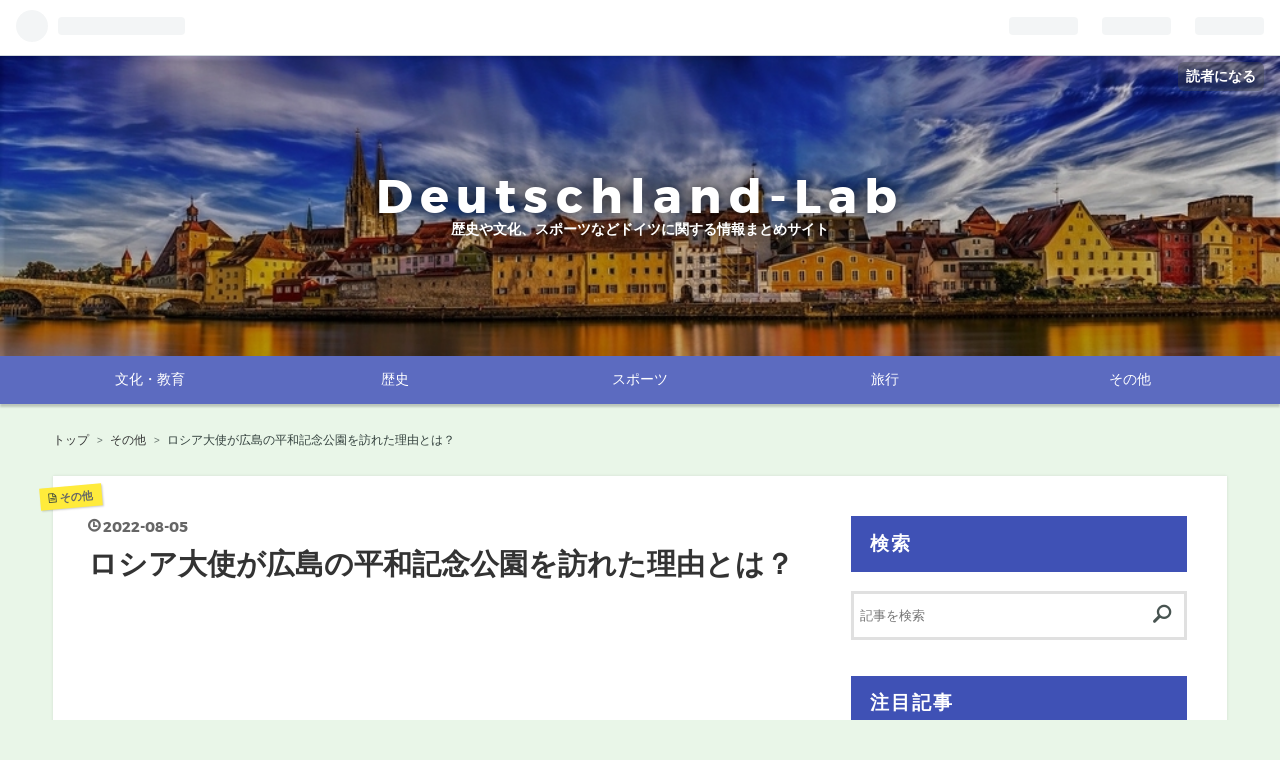

--- FILE ---
content_type: text/html; charset=utf-8
request_url: https://deutschland-lab.hatenablog.com/entry/20220805/1659696668
body_size: 15625
content:
<!DOCTYPE html>
<html
  lang="ja"

data-admin-domain="//blog.hatena.ne.jp"
data-admin-origin="https://blog.hatena.ne.jp"
data-author="mcsendai"
data-avail-langs="ja en"
data-blog="deutschland-lab.hatenablog.com"
data-blog-comments-top-is-new="1"
data-blog-host="deutschland-lab.hatenablog.com"
data-blog-is-public="1"
data-blog-name="Deutschland-Lab"
data-blog-owner="mcsendai"
data-blog-show-ads="1"
data-blog-show-sleeping-ads=""
data-blog-uri="https://deutschland-lab.hatenablog.com/"
data-blog-uuid="26006613532405975"
data-blogs-uri-base="https://deutschland-lab.hatenablog.com"
data-brand="hatenablog"
data-data-layer="{&quot;hatenablog&quot;:{&quot;admin&quot;:{},&quot;analytics&quot;:{&quot;brand_property_id&quot;:&quot;&quot;,&quot;measurement_id&quot;:&quot;G-DZE90P5RVT&quot;,&quot;non_sampling_property_id&quot;:&quot;&quot;,&quot;property_id&quot;:&quot;UA-168556367-1&quot;,&quot;separated_property_id&quot;:&quot;UA-29716941-24&quot;},&quot;blog&quot;:{&quot;blog_id&quot;:&quot;26006613532405975&quot;,&quot;content_seems_japanese&quot;:&quot;true&quot;,&quot;disable_ads&quot;:&quot;&quot;,&quot;enable_ads&quot;:&quot;true&quot;,&quot;enable_keyword_link&quot;:&quot;false&quot;,&quot;entry_show_footer_related_entries&quot;:&quot;true&quot;,&quot;force_pc_view&quot;:&quot;true&quot;,&quot;is_public&quot;:&quot;true&quot;,&quot;is_responsive_view&quot;:&quot;true&quot;,&quot;is_sleeping&quot;:&quot;false&quot;,&quot;lang&quot;:&quot;ja&quot;,&quot;name&quot;:&quot;Deutschland-Lab&quot;,&quot;owner_name&quot;:&quot;mcsendai&quot;,&quot;uri&quot;:&quot;https://deutschland-lab.hatenablog.com/&quot;},&quot;brand&quot;:&quot;hatenablog&quot;,&quot;page_id&quot;:&quot;entry&quot;,&quot;permalink_entry&quot;:{&quot;author_name&quot;:&quot;mcsendai&quot;,&quot;categories&quot;:&quot;\u305d\u306e\u4ed6&quot;,&quot;character_count&quot;:2547,&quot;date&quot;:&quot;2022-08-05&quot;,&quot;entry_id&quot;:&quot;4207112889905938776&quot;,&quot;first_category&quot;:&quot;\u305d\u306e\u4ed6&quot;,&quot;hour&quot;:&quot;19&quot;,&quot;title&quot;:&quot;\u30ed\u30b7\u30a2\u5927\u4f7f\u304c\u5e83\u5cf6\u306e\u5e73\u548c\u8a18\u5ff5\u516c\u5712\u3092\u8a2a\u308c\u305f\u7406\u7531\u3068\u306f\uff1f&quot;,&quot;uri&quot;:&quot;https://deutschland-lab.hatenablog.com/entry/20220805/1659696668&quot;},&quot;pro&quot;:&quot;free&quot;,&quot;router_type&quot;:&quot;blogs&quot;}}"
data-device="pc"
data-dont-recommend-pro="false"
data-global-domain="https://hatena.blog"
data-globalheader-color="b"
data-globalheader-type="pc"
data-has-touch-view="1"
data-help-url="https://help.hatenablog.com"
data-no-suggest-touch-view="1"
data-page="entry"
data-parts-domain="https://hatenablog-parts.com"
data-plus-available=""
data-pro="false"
data-router-type="blogs"
data-sentry-dsn="https://03a33e4781a24cf2885099fed222b56d@sentry.io/1195218"
data-sentry-environment="production"
data-sentry-sample-rate="0.1"
data-static-domain="https://cdn.blog.st-hatena.com"
data-version="ce040fcbad0d42a5e1cae88990dad0"




  data-initial-state="{}"

  >
  <head prefix="og: http://ogp.me/ns# fb: http://ogp.me/ns/fb# article: http://ogp.me/ns/article#">

  

  
  <meta name="viewport" content="width=device-width, initial-scale=1.0" />


  


  

  <meta name="robots" content="max-image-preview:large" />


  <meta charset="utf-8"/>
  <meta http-equiv="X-UA-Compatible" content="IE=7; IE=9; IE=10; IE=11" />
  <title>ロシア大使が広島の平和記念公園を訪れた理由とは？ - Deutschland-Lab</title>

  
  <link rel="canonical" href="https://deutschland-lab.hatenablog.com/entry/20220805/1659696668"/>



  

<meta itemprop="name" content="ロシア大使が広島の平和記念公園を訪れた理由とは？ - Deutschland-Lab"/>

  <meta itemprop="image" content="https://cdn.image.st-hatena.com/image/scale/7a8d0953a6655e4c0cc92c3517d7bf2d76190946/backend=imagemagick;version=1;width=1300/https%3A%2F%2Fcdn-ak.f.st-hatena.com%2Fimages%2Ffotolife%2Fm%2Fmcsendai%2F20220805%2F20220805133743.png"/>


  <meta property="og:title" content="ロシア大使が広島の平和記念公園を訪れた理由とは？ - Deutschland-Lab"/>
<meta property="og:type" content="article"/>
  <meta property="og:url" content="https://deutschland-lab.hatenablog.com/entry/20220805/1659696668"/>

  <meta property="og:image" content="https://cdn.image.st-hatena.com/image/scale/7a8d0953a6655e4c0cc92c3517d7bf2d76190946/backend=imagemagick;version=1;width=1300/https%3A%2F%2Fcdn-ak.f.st-hatena.com%2Fimages%2Ffotolife%2Fm%2Fmcsendai%2F20220805%2F20220805133743.png"/>

<meta property="og:image:alt" content="ロシア大使が広島の平和記念公園を訪れた理由とは？ - Deutschland-Lab"/>
    <meta property="og:description" content="ロシア大使が広島の平和記念公園を訪れた理由とは？ - Deutschland-Lab" />
<meta property="og:site_name" content="Deutschland-Lab"/>

  <meta property="article:published_time" content="2022-08-05T10:51:08Z" />

    <meta property="article:tag" content="その他" />
      <meta name="twitter:card"  content="summary_large_image" />
    <meta name="twitter:image" content="https://cdn.image.st-hatena.com/image/scale/7a8d0953a6655e4c0cc92c3517d7bf2d76190946/backend=imagemagick;version=1;width=1300/https%3A%2F%2Fcdn-ak.f.st-hatena.com%2Fimages%2Ffotolife%2Fm%2Fmcsendai%2F20220805%2F20220805133743.png" />  <meta name="twitter:title" content="ロシア大使が広島の平和記念公園を訪れた理由とは？ - Deutschland-Lab" />    <meta name="twitter:description" content="ロシア大使が広島の平和記念公園を訪れた理由とは？ - Deutschland-Lab" />  <meta name="twitter:app:name:iphone" content="はてなブログアプリ" />
  <meta name="twitter:app:id:iphone" content="583299321" />
  <meta name="twitter:app:url:iphone" content="hatenablog:///open?uri=https%3A%2F%2Fdeutschland-lab.hatenablog.com%2Fentry%2F20220805%2F1659696668" />
  
    <meta name="description" content="ロシア大使が広島の平和記念公園を訪れた理由とは？ - Deutschland-Lab" />
    <meta name="google-site-verification" content="ooE4UHqc3FKeKlKC11j4yyI2sBlRIHXBz0mQv73KYvo" />


  
<script
  id="embed-gtm-data-layer-loader"
  data-data-layer-page-specific="{&quot;hatenablog&quot;:{&quot;blogs_permalink&quot;:{&quot;is_author_pro&quot;:&quot;false&quot;,&quot;blog_afc_issued&quot;:&quot;false&quot;,&quot;entry_afc_issued&quot;:&quot;false&quot;,&quot;has_related_entries_with_elasticsearch&quot;:&quot;true&quot;,&quot;is_blog_sleeping&quot;:&quot;false&quot;}}}"
>
(function() {
  function loadDataLayer(elem, attrName) {
    if (!elem) { return {}; }
    var json = elem.getAttribute(attrName);
    if (!json) { return {}; }
    return JSON.parse(json);
  }

  var globalVariables = loadDataLayer(
    document.documentElement,
    'data-data-layer'
  );
  var pageSpecificVariables = loadDataLayer(
    document.getElementById('embed-gtm-data-layer-loader'),
    'data-data-layer-page-specific'
  );

  var variables = [globalVariables, pageSpecificVariables];

  if (!window.dataLayer) {
    window.dataLayer = [];
  }

  for (var i = 0; i < variables.length; i++) {
    window.dataLayer.push(variables[i]);
  }
})();
</script>

<!-- Google Tag Manager -->
<script>(function(w,d,s,l,i){w[l]=w[l]||[];w[l].push({'gtm.start':
new Date().getTime(),event:'gtm.js'});var f=d.getElementsByTagName(s)[0],
j=d.createElement(s),dl=l!='dataLayer'?'&l='+l:'';j.async=true;j.src=
'https://www.googletagmanager.com/gtm.js?id='+i+dl;f.parentNode.insertBefore(j,f);
})(window,document,'script','dataLayer','GTM-P4CXTW');</script>
<!-- End Google Tag Manager -->
<!-- Google Tag Manager -->
<script>(function(w,d,s,l,i){w[l]=w[l]||[];w[l].push({'gtm.start':
new Date().getTime(),event:'gtm.js'});var f=d.getElementsByTagName(s)[0],
j=d.createElement(s),dl=l!='dataLayer'?'&l='+l:'';j.async=true;j.src=
'https://www.googletagmanager.com/gtm.js?id='+i+dl;f.parentNode.insertBefore(j,f);
})(window,document,'script','dataLayer','GTM-deutschland');</script>
<!-- End Google Tag Manager -->










  <link rel="shortcut icon" href="https://deutschland-lab.hatenablog.com/icon/favicon">
<link rel="apple-touch-icon" href="https://deutschland-lab.hatenablog.com/icon/touch">
<link rel="icon" sizes="192x192" href="https://deutschland-lab.hatenablog.com/icon/link">

  

<link rel="alternate" type="application/atom+xml" title="Atom" href="https://deutschland-lab.hatenablog.com/feed"/>
<link rel="alternate" type="application/rss+xml" title="RSS2.0" href="https://deutschland-lab.hatenablog.com/rss"/>

  <link rel="alternate" type="application/json+oembed" href="https://hatena.blog/oembed?url=https%3A%2F%2Fdeutschland-lab.hatenablog.com%2Fentry%2F20220805%2F1659696668&amp;format=json" title="oEmbed Profile of ロシア大使が広島の平和記念公園を訪れた理由とは？"/>
<link rel="alternate" type="text/xml+oembed" href="https://hatena.blog/oembed?url=https%3A%2F%2Fdeutschland-lab.hatenablog.com%2Fentry%2F20220805%2F1659696668&amp;format=xml" title="oEmbed Profile of ロシア大使が広島の平和記念公園を訪れた理由とは？"/>
  
  <link rel="author" href="http://www.hatena.ne.jp/mcsendai/">

  

  
      <link rel="preload" href="https://cdn-ak.f.st-hatena.com/images/fotolife/m/mcsendai/20200310/20200310172522.jpg" as="image"/>
      <link rel="preload" href="https://cdn-ak.f.st-hatena.com/images/fotolife/m/mcsendai/20220805/20220805133743.png" as="image"/>


  
    
<link rel="stylesheet" type="text/css" href="https://cdn.blog.st-hatena.com/css/blog.css?version=ce040fcbad0d42a5e1cae88990dad0"/>

    
  <link rel="stylesheet" type="text/css" href="https://usercss.blog.st-hatena.com/blog_style/26006613532405975/ccc89c94b7dda00aa1195a0497e1125711dcd907"/>
  
  

  

  
<script> </script>

  
<style>
  div#google_afc_user,
  div.google-afc-user-container,
  div.google_afc_image,
  div.google_afc_blocklink {
      display: block !important;
  }
</style>


  
    <script src="https://cdn.pool.st-hatena.com/valve/valve.js" async></script>
<script id="test-valve-definition">
  var valve = window.valve || [];

  valve.push(function(v) {
    
    

    v.config({
      service: 'blog',
      content: {
        result: 'adtrust',
        documentIds: ["blog:entry:4207112889905938776"]
      }
    });
    v.defineDFPSlot({"lazy":1,"sizes":{"mappings":[[[320,568],[[336,280],[300,250],"fluid"]],[[0,0],[[300,250]]]]},"slotId":"ad-in-entry","unit":"/4374287/blog_pc_entry_sleep_in-article"});    v.defineDFPSlot({"lazy":"","sizes":[[300,250],[336,280],[468,60],"fluid"],"slotId":"google_afc_user_container_0","unit":"/4374287/blog_user"});
    v.sealDFPSlots();
  });
</script>

  

  
    <script type="application/ld+json">{"@context":"http://schema.org","@type":"Article","dateModified":"2022-08-05T19:57:08+09:00","datePublished":"2022-08-05T19:51:08+09:00","description":"","headline":"ロシア大使が広島の平和記念公園を訪れた理由とは？","image":["https://cdn-ak.f.st-hatena.com/images/fotolife/m/mcsendai/20220805/20220805133743.png"],"mainEntityOfPage":{"@id":"https://deutschland-lab.hatenablog.com/entry/20220805/1659696668","@type":"WebPage"}}</script>

  

  <meta name="google-adsense-account" content="ca-pub-5069919982551988">
</head>

  <body class="page-entry header-image-enable enable-top-editarea enable-bottom-editarea category-その他 globalheader-ng-enabled">
    

<div id="globalheader-container"
  data-brand="hatenablog"
  
  >
  <iframe id="globalheader" height="37" frameborder="0" allowTransparency="true"></iframe>
</div>


  
  
  
    <nav class="
      blog-controlls
      
    ">
      <div class="blog-controlls-blog-icon">
        <a href="https://deutschland-lab.hatenablog.com/">
          <img src="https://cdn.image.st-hatena.com/image/square/caa889fb20ed0df4afdb620978bce6b5789ae134/backend=imagemagick;height=128;version=1;width=128/https%3A%2F%2Fcdn.user.blog.st-hatena.com%2Fblog_custom_icon%2F155922899%2F1583750069291193" alt="Deutschland-Lab"/>
        </a>
      </div>
      <div class="blog-controlls-title">
        <a href="https://deutschland-lab.hatenablog.com/">Deutschland-Lab</a>
      </div>
      <a href="https://blog.hatena.ne.jp/mcsendai/deutschland-lab.hatenablog.com/subscribe?utm_campaign=subscribe_blog&amp;utm_source=blogs_topright_button&amp;utm_medium=button" class="blog-controlls-subscribe-btn test-blog-header-controlls-subscribe">
        読者になる
      </a>
    </nav>
  

  <div id="container">
    <div id="container-inner">
      <header id="blog-title" data-brand="hatenablog">
  <div id="blog-title-inner" style="background-image: url('https://cdn-ak.f.st-hatena.com/images/fotolife/m/mcsendai/20200310/20200310172522.jpg'); background-position: center 0px;">
    <div id="blog-title-content">
      <h1 id="title"><a href="https://deutschland-lab.hatenablog.com/">Deutschland-Lab</a></h1>
      
        <h2 id="blog-description">歴史や文化、スポーツなどドイツに関する情報まとめサイト</h2>
      
    </div>
  </div>
</header>

      
  <div id="top-editarea">
    <div id="zeno-menu">
<ul class="zeno-menu">
    <li><a href="https://deutschland-lab.hatenablog.com/archive/category/ドイツの文化・教育">文化・教育</a></li>
    <li><a href="https://deutschland-lab.hatenablog.com/archive/category/ドイツの歴史">歴史</a></li>
    <li><a href="https://deutschland-lab.hatenablog.com/archive/category/ドイツのスポーツ">スポーツ</a></li>
    <li><a href="https://deutschland-lab.hatenablog.com/archive/category/旅行">旅行</a></li>
    <li><a href="https://deutschland-lab.hatenablog.com/archive/category/その他">その他</a></li>
</ul>
</div>

  </div>


      
          <div id="top-box">
    <div class="breadcrumb" data-test-id="breadcrumb">
      <div class="breadcrumb-inner">
        <a class="breadcrumb-link" href="https://deutschland-lab.hatenablog.com/"><span>トップ</span></a>          <span class="breadcrumb-gt">&gt;</span>          <span class="breadcrumb-child">            <a class="breadcrumb-child-link" href="https://deutschland-lab.hatenablog.com/archive/category/%E3%81%9D%E3%81%AE%E4%BB%96"><span>その他</span></a>          </span>            <span class="breadcrumb-gt">&gt;</span>          <span class="breadcrumb-child">            <span>ロシア大使が広島の平和記念公園を訪れた理由とは？</span>          </span>      </div>
    </div>
  </div>
  <script type="application/ld+json" class="test-breadcrumb-json-ld">
    {"@type":"BreadcrumbList","@context":"http://schema.org","itemListElement":[{"position":1,"item":{"name":"トップ","@id":"https://deutschland-lab.hatenablog.com/"},"@type":"ListItem"},{"@type":"ListItem","position":2,"item":{"name":"その他","@id":"https://deutschland-lab.hatenablog.com/archive/category/%E3%81%9D%E3%81%AE%E4%BB%96"}}]}
  </script>
      
      




<div id="content" class="hfeed"
  
  >
  <div id="content-inner">
    <div id="wrapper">
      <div id="main">
        <div id="main-inner">
          

          


  


          
  
  <!-- google_ad_section_start -->
  <!-- rakuten_ad_target_begin -->
  
  
  

  

  
    
      
        <article class="entry hentry test-hentry js-entry-article date-first autopagerize_page_element chars-0 words-0 mode-html entry-odd" id="entry-4207112889905938776" data-keyword-campaign="" data-uuid="4207112889905938776" data-publication-type="entry">
  <div class="entry-inner">
    <header class="entry-header">
  
    <div class="date entry-date first">
    <a href="https://deutschland-lab.hatenablog.com/archive/2022/08/05" rel="nofollow">
      <time datetime="2022-08-05T10:51:08Z" title="2022-08-05T10:51:08Z">
        <span class="date-year">2022</span><span class="hyphen">-</span><span class="date-month">08</span><span class="hyphen">-</span><span class="date-day">05</span>
      </time>
    </a>
      </div>
  <h1 class="entry-title">
  <a href="https://deutschland-lab.hatenablog.com/entry/20220805/1659696668" class="entry-title-link bookmark">ロシア大使が広島の平和記念公園を訪れた理由とは？</a>
</h1>

  
  

  <div class="entry-categories categories">
    
    <a href="https://deutschland-lab.hatenablog.com/archive/category/%E3%81%9D%E3%81%AE%E4%BB%96" class="entry-category-link category-その他">その他</a>
    
  </div>


  
  <div class="customized-header">
    <div class="entry-header-html"><script async src="https://pagead2.googlesyndication.com/pagead/js/adsbygoogle.js"></script>
<!-- スポンサーリンク -->
<ins class="adsbygoogle"
     style="display:block"
     data-ad-client="ca-pub-5069919982551988"
     data-ad-slot="8801474708"
     data-ad-format="auto"
     data-full-width-responsive="true"></ins>
<script>
     (adsbygoogle = window.adsbygoogle || []).push({});
</script></div>
  </div>


  

</header>

    


    <div class="entry-content hatenablog-entry">
  
    <p><img src="https://cdn-ak.f.st-hatena.com/images/fotolife/m/mcsendai/20220805/20220805133743.png" loading="lazy" title="" class="hatena-fotolife" itemprop="image" width="800" height="556" /></p>
<p> </p>


<p> </p>
<ul class="table-of-contents">
    <li><a href="#8月4日に急にガルージン駐日ロシア大使が広島の平和記念公園を訪れて原爆慰霊碑に献花をしたウクライナ戦争の最中だがなぜか原爆犠牲者を追悼した">8月4日に急にガルージン駐日ロシア大使が広島の平和記念公園を訪れて、原爆慰霊碑に献花をした。ウクライナ戦争の最中だがなぜか原爆犠牲者を追悼した。</a></li>
    <li><a href="#旧ソ連とアメリカが東西冷戦をしていた時からソ連ではアメリカ帝国主義者はこんな残酷なことをしたと国民に教育をしているのでロシア人の中には日本人はアメリカよりもロシアと仲良くするべきと思ってる人もいる">旧ソ連とアメリカが東西冷戦をしていた時からソ連では、「アメリカ帝国主義者はこんな残酷なことをした」と国民に教育をしているので、ロシア人の中には「日本人はアメリカよりもロシアと仲良くするべき」と思ってる人もいる。</a></li>
    <li><a href="#しかしロシア政府は本気で第二次大戦以来の日本との問題を清算する気は全くなくてその証拠に北方領土問題の交渉シベリア抑留を謝罪するつもりはないロシアは日本とアメリカNATOなどの西側諸国との同盟関係を壊そうとしている">しかし、ロシア政府は本気で第二次大戦以来の日本との問題を清算する気は全くなくて、その証拠に北方領土問題の交渉、シベリア抑留を謝罪するつもりはない。ロシアは日本とアメリカNATOなどの西側諸国との同盟関係を壊そうとしている。</a></li>
</ul>
<p> </p>
<h3 id="8月4日に急にガルージン駐日ロシア大使が広島の平和記念公園を訪れて原爆慰霊碑に献花をしたウクライナ戦争の最中だがなぜか原爆犠牲者を追悼した"><span style="font-size: 150%; color: #0000cc;">8月4日に急にガルージン駐日ロシア大使が広島の<a class="keyword" href="http://d.hatena.ne.jp/keyword/%CA%BF%CF%C2%B5%AD%C7%B0%B8%F8%B1%E0">平和記念公園</a>を訪れて、原爆慰霊碑に献花をした。<a class="keyword" href="http://d.hatena.ne.jp/keyword/%A5%A6%A5%AF%A5%E9%A5%A4%A5%CA">ウクライナ</a>戦争の最中だがなぜか原爆犠牲者を追悼した。</span></h3>
<p> </p>
<p> </p>
<p>昨日（8月4日午前）、急にロシアのガルージン駐日大使が広島の<a class="keyword" href="http://d.hatena.ne.jp/keyword/%CA%BF%CF%C2%B5%AD%C7%B0%B8%F8%B1%E0">平和記念公園</a>を訪れて原爆慰霊碑に献花をした。</p>
<p> </p>
<p>以下、他サイトの記事を引用する。</p>
<p> </p>
<p><a class="keyword" href="http://d.hatena.ne.jp/keyword/%A5%A6%A5%AF%A5%E9%A5%A4%A5%CA">ウクライナ</a>侵攻で<a class="keyword" href="http://d.hatena.ne.jp/keyword/%B3%CB%CA%BC%B4%EF">核兵器</a>の使用を示唆し、米ニューヨークで開催中の<a class="keyword" href="http://d.hatena.ne.jp/keyword/%B3%CB%B3%C8%BB%B6%CB%C9%BB%DF%BE%F2%CC%F3">核拡散防止条約</a>（NPT）再検討会議でも批判が相次ぐ中での訪問となった。ガルージン氏は献花後、報道陣に「米国が行った原爆投下の犠牲者の方々を追悼するために来た」と話し「<a class="keyword" href="http://d.hatena.ne.jp/keyword/%A5%A6%A5%AF%A5%E9%A5%A4%A5%CA">ウクライナ</a>での特別軍事作戦で、ロシアが<a class="keyword" href="http://d.hatena.ne.jp/keyword/%B3%CB%CA%BC%B4%EF">核兵器</a>を使うことはあり得ない」と強調した。</p>
<p>　<a class="keyword" href="http://d.hatena.ne.jp/keyword/%A5%A6%A5%AF%A5%E9%A5%A4%A5%CA">ウクライナ</a>侵攻を踏まえ、<a class="keyword" href="http://d.hatena.ne.jp/keyword/%B9%AD%C5%E7%BB%D4">広島市</a>は6日に<a class="keyword" href="http://d.hatena.ne.jp/keyword/%CA%BF%CF%C2%B5%AD%C7%B0%B8%F8%B1%E0">平和記念公園</a>で開く平和記念式典にロシアを招待しなかった。式典の会場準備が大詰めを迎える中、ガルージン氏は慰霊碑に献花し一礼した。</p>
<p> </p>
<p><a class="keyword" href="http://d.hatena.ne.jp/keyword/%C2%E8%C6%F3%BC%A1%C0%A4%B3%A6%C2%E7%C0%EF">第二次世界大戦</a>で日本と同じ枢軸国側だったドイツ、イタリア、<a class="keyword" href="http://d.hatena.ne.jp/keyword/%A5%D5%A5%A3%A5%F3%A5%E9%A5%F3%A5%C9">フィンランド</a>などでは「<a class="keyword" href="http://d.hatena.ne.jp/keyword/%A5%A2%A5%E1%A5%EA">アメリ</a>カ軍による広島と長崎への原爆投下は、<a class="keyword" href="http://d.hatena.ne.jp/keyword/%A5%CA%A5%C1%A5%B9">ナチス</a>ドイツが行った<a class="keyword" href="http://d.hatena.ne.jp/keyword/%A5%DB%A5%ED%A5%B3%A1%BC%A5%B9%A5%C8">ホロコースト</a>と同じような人道への犯罪」と教育されているが、なぜ連合国側だったロシア人までもが広島と長崎への原爆投下について日本に同情するのだろうか？理由はロシアは<a class="keyword" href="http://d.hatena.ne.jp/keyword/%B5%EC%A5%BD%CF%A2">旧ソ連</a>時代に<a class="keyword" href="http://d.hatena.ne.jp/keyword/%A5%A2%A5%E1%A5%EA">アメリ</a>カと軍拡競争をして<a class="keyword" href="http://d.hatena.ne.jp/keyword/%A5%A2%A5%E1%A5%EA">アメリ</a>カが仮想敵国だったので、ロシアでも<a class="keyword" href="http://d.hatena.ne.jp/keyword/%A5%A2%A5%E1%A5%EA%A5%AB%C4%EB%B9%F1%BC%E7%B5%C1">アメリカ帝国主義</a>者はこんなに残酷なことをしたということを教育しており、ロシア人も原爆投下について日本人に同情をしているのである。</p>
<p> </p>
<p> </p>
<h3 id="旧ソ連とアメリカが東西冷戦をしていた時からソ連ではアメリカ帝国主義者はこんな残酷なことをしたと国民に教育をしているのでロシア人の中には日本人はアメリカよりもロシアと仲良くするべきと思ってる人もいる"><span style="font-size: 150%; color: #0000cc;"><a class="keyword" href="http://d.hatena.ne.jp/keyword/%B5%EC%A5%BD%CF%A2">旧ソ連</a>と<a class="keyword" href="http://d.hatena.ne.jp/keyword/%A5%A2%A5%E1%A5%EA">アメリ</a>カが東西冷戦をしていた時から<a class="keyword" href="http://d.hatena.ne.jp/keyword/%A5%BD%CF%A2">ソ連</a>では、「<a class="keyword" href="http://d.hatena.ne.jp/keyword/%A5%A2%A5%E1%A5%EA%A5%AB%C4%EB%B9%F1%BC%E7%B5%C1">アメリカ帝国主義</a>者はこんな残酷なことをした」と国民に教育をしているので、ロシア人の中には「日本人は<a class="keyword" href="http://d.hatena.ne.jp/keyword/%A5%A2%A5%E1%A5%EA">アメリ</a>カよりもロシアと仲良くするべき」と思ってる人もいる。</span></h3>
<p> </p>
<p> </p>
<p>僕はかつてこのことについてブログに書いたことがある。</p>
<p> </p>
<p><iframe src="https://hatenablog-parts.com/embed?url=https%3A%2F%2Fdeutschland-lab.hatenablog.com%2Fentry%2F20220513%2F1652436149" title="プーチンは広島と長崎の原爆をよく知っている - Deutschland-Lab" class="embed-card embed-blogcard" scrolling="no" style="display: block; width: 100%; height: 190px; max-width: 500px; margin: 10px 0px;" loading="lazy" frameborder="0"></iframe><cite class="hatena-citation"><a href="https://deutschland-lab.hatenablog.com/entry/20220513/1652436149">deutschland-lab.hatenablog.com</a></cite></p>
<p><a class="keyword" href="http://d.hatena.ne.jp/keyword/%A5%C9%A5%EC%A5%B9%A5%C7%A5%F3" style="box-sizing: inherit; outline: none; color: inherit !important; text-decoration: underline; transition: all 0.2s ease 0s; overflow-wrap: break-word; font-size: 14.4px; cursor: pointer !important; font-style: normal; font-weight: 400; pointer-events: auto !important; font-family: Montserrat; font-variant-ligatures: normal; font-variant-caps: normal; letter-spacing: 0.2px; orphans: 2; text-align: start; text-indent: 0px; text-transform: none; white-space: normal; widows: 2; word-spacing: 0px; -webkit-text-stroke-width: 0px; background-color: #ffffff;">ドレスデン</a>の軍事博物館は<a href="http://d.hatena.ne.jp/keyword/%B5%EC%C5%EC%A5%C9%A5%A4%A5%C4">旧東ドイツ</a>政府と<a href="http://d.hatena.ne.jp/keyword/%A5%BD%CF%A2">ソ連</a>が作っており、中の展示物も<a href="http://d.hatena.ne.jp/keyword/%C5%EC%A5%C9%A5%A4%A5%C4">東ドイツ</a>政府と<a href="http://d.hatena.ne.jp/keyword/%A5%BD%CF%A2">ソ連</a>が選んで決めていた。だから、<a href="http://d.hatena.ne.jp/keyword/%A5%BD%CF%A2">ソ連</a>軍と<a href="http://d.hatena.ne.jp/keyword/%C5%EC%A5%C9%A5%A4%A5%C4">東ドイツ</a>軍の展示物が多かったのであるが、とても意外だったのは広島と長崎への原爆投下がかなり詳しく説明されていて、さらに、大やけどを負った<a href="http://d.hatena.ne.jp/keyword/%C8%EF%C7%FA">被爆</a>者の写真が２枚ほど展示されたいたのである。普通、海外の博物館での原爆関連の展示というと破壊された建物とキノコ雲が展示されているぐらいで、<a href="http://d.hatena.ne.jp/keyword/%C8%EF%C7%FA">被爆</a>者の写真は見たものに与えるショックが大きすぎるので展示されていないことが多い。でも、旧<a href="http://d.hatena.ne.jp/keyword/%B6%A6%BB%BA%BC%E7%B5%C1">共産主義</a>の<a href="http://d.hatena.ne.jp/keyword/%C5%EC%A5%C9%A5%A4%A5%C4">東ドイツ</a>と<a href="http://d.hatena.ne.jp/keyword/%A5%BD%CF%A2">ソ連</a>が建てた<a href="http://d.hatena.ne.jp/keyword/%A5%C9%A5%EC%A5%B9%A5%C7%A5%F3">ドレスデン</a>軍事博物館では、恐らく、「<a href="http://d.hatena.ne.jp/keyword/%A5%A2%A5%E1%A5%EA%A5%AB%C4%EB%B9%F1%BC%E7%B5%C1">アメリカ帝国主義</a>者はこんなに残酷である」という教育をするために、敢えて見たものにショックを与える<a href="http://d.hatena.ne.jp/keyword/%C8%EF%C7%FA">被爆</a>者の写真を展示しているのだろう。このような展示は、同じく<a href="http://d.hatena.ne.jp/keyword/%B5%EC%C5%EC%A5%C9%A5%A4%A5%C4">旧東ドイツ</a>地区にあるベルリンのドイツ歴史博物館でもあった。ドイツでは「原爆投下は<a href="http://d.hatena.ne.jp/keyword/%A5%DB%A5%ED%A5%B3%A1%BC%A5%B9%A5%C8">ホロコースト</a>と同じような<a href="http://d.hatena.ne.jp/keyword/%C0%EF%C1%E8%C8%C8%BA%E1">戦争犯罪</a>である」という<a href="http://d.hatena.ne.jp/keyword/%CE%F2%BB%CB%B6%B5%B0%E9">歴史教育</a>がなされているので、やはり、ショックが大きい<a href="http://d.hatena.ne.jp/keyword/%C8%EF%C7%FA">被爆</a>者の写真を展示しているのだろう。</p>
<p> </p>
<p>つまり、<a class="keyword" href="http://d.hatena.ne.jp/keyword/%B5%EC%A5%BD%CF%A2">旧ソ連</a>時代以来、ロシア人と政府は別に日本人の<a class="keyword" href="http://d.hatena.ne.jp/keyword/%C8%EF%C7%FA">被爆</a>者がかわいそうなので原爆投下に同情しているのではなくて、「日本人は原爆を投下した<a class="keyword" href="http://d.hatena.ne.jp/keyword/%A5%A2%A5%E1%A5%EA%A5%AB%C4%EB%B9%F1%BC%E7%B5%C1">アメリカ帝国主義</a>者たちと、なんで軍事同盟なんかを結んでいるのですか？ロシア人と政府は<a class="keyword" href="http://d.hatena.ne.jp/keyword/%A5%A2%A5%E1%A5%EA">アメリ</a>カを嫌って敵視しています。ロシア人こそが真の日本人の友達なのです。原爆を落とした<a class="keyword" href="http://d.hatena.ne.jp/keyword/%A5%A2%A5%E1%A5%EA">アメリ</a>カ政府なんかと同盟するのはやめて、ロシアと仲良くしましょう。そして日本は<a class="keyword" href="http://d.hatena.ne.jp/keyword/%A5%A2%A5%E1%A5%EA">アメリ</a>カと<a class="keyword" href="http://d.hatena.ne.jp/keyword/NATO">NATO</a>側から離れて、ロシア側に付くべきです」というメッセージを日本人に送っているのである。これは、ロシア政府による日本と<a class="keyword" href="http://d.hatena.ne.jp/keyword/%A5%A2%A5%E1%A5%EA">アメリ</a>カを対立させる策略といえる。<a class="keyword" href="http://d.hatena.ne.jp/keyword/%A5%A6%A5%AF%A5%E9%A5%A4%A5%CA">ウクライナ</a>戦争が行われている今、ロシア大使が広島の<a class="keyword" href="http://d.hatena.ne.jp/keyword/%CA%BF%CF%C2%B5%AD%C7%B0%B8%F8%B1%E0">平和記念公園</a>を訪れて犠牲者に献花をするという行動によって、「原爆を落として日本人を殺した<a class="keyword" href="http://d.hatena.ne.jp/keyword/%A5%A2%A5%E1%A5%EA">アメリ</a>カよりも、ロシアこそが真の日本の友達なのです」というメッセージを日本人に伝えたのである。<a class="keyword" href="http://d.hatena.ne.jp/keyword/%A5%A6%A5%AF%A5%E9%A5%A4%A5%CA">ウクライナ</a>戦争で日本は<a class="keyword" href="http://d.hatena.ne.jp/keyword/%A5%A2%A5%E1%A5%EA">アメリ</a>カと足並みを揃えてロシアを制裁しているが、その足並みをロシア大使は乱そうとしたのである。</p>
<p> </p>
<p> </p>
<h3 id="しかしロシア政府は本気で第二次大戦以来の日本との問題を清算する気は全くなくてその証拠に北方領土問題の交渉シベリア抑留を謝罪するつもりはないロシアは日本とアメリカNATOなどの西側諸国との同盟関係を壊そうとしている"><span style="font-size: 150%; color: #0000cc;">しかし、ロシア政府は本気で第二次大戦以来の日本との問題を<a class="keyword" href="http://d.hatena.ne.jp/keyword/%C0%B6%BB%BB">清算</a>する気は全くなくて、その証拠に<a class="keyword" href="http://d.hatena.ne.jp/keyword/%CB%CC%CA%FD%CE%CE%C5%DA">北方領土</a>問題の交渉、シベリア抑留を謝罪するつもりはない。ロシアは日本と<a class="keyword" href="http://d.hatena.ne.jp/keyword/%A5%A2%A5%E1%A5%EA">アメリ</a>カ<a class="keyword" href="http://d.hatena.ne.jp/keyword/NATO">NATO</a>などの西側諸国との同盟関係を壊そうとしている。</span></h3>
<p> </p>
<p> </p>
<p>だいたい、ロシアが本当に<a class="keyword" href="http://d.hatena.ne.jp/keyword/%C2%E8%C6%F3%BC%A1%C0%A4%B3%A6%C2%E7%C0%EF">第二次世界大戦</a>での日本人犠牲者に同情をして、日本と第二次大戦以後に続いているわだ<a class="keyword" href="http://d.hatena.ne.jp/keyword/%A4%AB%A4%DE%A4%EA">かまり</a>と対立を<a class="keyword" href="http://d.hatena.ne.jp/keyword/%C0%B6%BB%BB">清算</a>しようとしているなら、日本が<a class="keyword" href="http://d.hatena.ne.jp/keyword/%A5%DD%A5%C4%A5%C0%A5%E0%C0%EB%B8%C0">ポツダム宣言</a>受諾を表明した8月15日以後に<a class="keyword" href="http://d.hatena.ne.jp/keyword/%A5%BD%CF%A2">ソ連</a>軍が占領をした<a class="keyword" href="http://d.hatena.ne.jp/keyword/%CB%CC%CA%FD%CE%CE%C5%DA">北方領土</a>問題で、ロシア政府は日本政府と真剣に交渉に入り、<a class="keyword" href="http://d.hatena.ne.jp/keyword/%CB%CC%CA%FD%CE%CE%C5%DA">北方領土</a>を日本の要求通りに日本に返還するはずだ。さらに、昭和20年8月8日に急に日ソ中立条約を破って日本を攻撃したこと、シベリア抑留で何万人もの日本人が亡くなったことについて謝罪をするはずである。しかし、ロシア政府からはそんな話は全く出ていない。ロシア大使が広島の<a class="keyword" href="http://d.hatena.ne.jp/keyword/%CA%BF%CF%C2%B5%AD%C7%B0%B8%F8%B1%E0">平和記念公園</a>を訪れただけというのは、日本人戦争犠牲者への同情の表明としてはあまりにも中途半端すぎるから、単に<a class="keyword" href="http://d.hatena.ne.jp/keyword/%A5%A2%A5%E1%A5%EA">アメリ</a>カと日本の軍事同盟の関係を割こうとするロシアによる策略だろう。当然ながら、これには<a class="keyword" href="http://d.hatena.ne.jp/keyword/%A5%A2%A5%E1%A5%EA">アメリ</a>カと<a class="keyword" href="http://d.hatena.ne.jp/keyword/NATO">NATO</a>が中心となって行っているロシアへの<a class="keyword" href="http://d.hatena.ne.jp/keyword/%B7%D0%BA%D1%C0%A9%BA%DB">経済制裁</a>に日本も参加しているが、<a class="keyword" href="http://d.hatena.ne.jp/keyword/%B7%D0%BA%D1%C0%A9%BA%DB">経済制裁</a>から日本を外させようという狙いがある。</p>
<p> </p>
    
    




    

  
</div>

    
  <footer class="entry-footer">
    
    <div class="entry-tags-wrapper">
  <div class="entry-tags">
      <span class="entry-tag">
        <a href="https://d.hatena.ne.jp/keyword/%E5%BA%83%E5%B3%B6%E5%B9%B3%E5%92%8C%E8%A8%98%E5%BF%B5%E5%85%AC%E5%9C%92" class="entry-tag-link">
          
          
          <span class="entry-tag-icon">#</span><span class="entry-tag-label">広島平和記念公園</span>
        </a>
      </span>
    
      <span class="entry-tag">
        <a href="https://d.hatena.ne.jp/keyword/%E3%83%AD%E3%82%B7%E3%82%A2" class="entry-tag-link">
          
          
          <span class="entry-tag-icon">#</span><span class="entry-tag-label">ロシア</span>
        </a>
      </span>
    
      <span class="entry-tag">
        <a href="https://d.hatena.ne.jp/keyword/%E5%8E%9F%E7%88%86%E6%AD%BB%E6%B2%A1%E8%80%85%E6%85%B0%E9%9C%8A%E7%A2%91" class="entry-tag-link">
          
          
          <span class="entry-tag-icon">#</span><span class="entry-tag-label">原爆死没者慰霊碑</span>
        </a>
      </span>
    
      <span class="entry-tag">
        <a href="https://d.hatena.ne.jp/keyword/%E6%97%A5%E9%9C%B2%E9%96%A2%E4%BF%82" class="entry-tag-link">
          
          
          <span class="entry-tag-icon">#</span><span class="entry-tag-label">日露関係</span>
        </a>
      </span>
    
      <span class="entry-tag">
        <a href="https://d.hatena.ne.jp/keyword/%E3%82%A6%E3%82%AF%E3%83%A9%E3%82%A4%E3%83%8A%E6%88%A6%E4%BA%89" class="entry-tag-link">
          
          
          <span class="entry-tag-icon">#</span><span class="entry-tag-label">ウクライナ戦争</span>
        </a>
      </span>
    
      <span class="entry-tag">
        <a href="https://d.hatena.ne.jp/keyword/%E6%97%A5%E7%B1%B3%E5%AE%89%E4%BF%9D" class="entry-tag-link">
          
          
          <span class="entry-tag-icon">#</span><span class="entry-tag-label">日米安保</span>
        </a>
      </span>
    
      <span class="entry-tag">
        <a href="https://d.hatena.ne.jp/keyword/%E3%83%AD%E3%82%B7%E3%82%A2%E5%A4%A7%E4%BD%BF" class="entry-tag-link">
          
          
          <span class="entry-tag-icon">#</span><span class="entry-tag-label">ロシア大使</span>
        </a>
      </span>
    
      <span class="entry-tag">
        <a href="https://d.hatena.ne.jp/keyword/%E7%AC%AC%E4%BA%8C%E6%AC%A1%E4%B8%96%E7%95%8C%E5%A4%A7%E6%88%A6" class="entry-tag-link">
          
          
          <span class="entry-tag-icon">#</span><span class="entry-tag-label">第二次世界大戦</span>
        </a>
      </span>
      </div>
</div>

    <p class="entry-footer-section track-inview-by-gtm" data-gtm-track-json="{&quot;area&quot;: &quot;finish_reading&quot;}">
  <span class="author vcard"><span class="fn" data-load-nickname="1" data-user-name="mcsendai" >mcsendai</span></span>
  <span class="entry-footer-time"><a href="https://deutschland-lab.hatenablog.com/entry/20220805/1659696668"><time data-relative datetime="2022-08-05T10:51:08Z" title="2022-08-05T10:51:08Z" class="updated">2022-08-05 19:51</time></a></span>
  
  
  
    <span class="
      entry-footer-subscribe
      
    " data-test-blog-controlls-subscribe>
      <a href="https://blog.hatena.ne.jp/mcsendai/deutschland-lab.hatenablog.com/subscribe?utm_campaign=subscribe_blog&amp;utm_source=blogs_entry_footer&amp;utm_medium=button">
        読者になる
      </a>
    </span>
  
</p>

    
  <div
    class="hatena-star-container"
    data-hatena-star-container
    data-hatena-star-url="https://deutschland-lab.hatenablog.com/entry/20220805/1659696668"
    data-hatena-star-title="ロシア大使が広島の平和記念公園を訪れた理由とは？"
    data-hatena-star-variant="profile-icon"
    data-hatena-star-profile-url-template="https://blog.hatena.ne.jp/{username}/"
  ></div>


    
<div class="social-buttons">
  
  
  
  
  
  
  
  
  
</div>

    
  
  
    
    <div class="google-afc-image test-google-rectangle-ads">      
      
      <div id="google_afc_user_container_0" class="google-afc-user-container google_afc_blocklink2_5 google_afc_boder" data-test-unit="/4374287/blog_user"></div>
      
        <a href="http://blog.hatena.ne.jp/guide/pro" class="open-pro-modal" data-guide-pro-modal-ad-url="https://hatena.blog/guide/pro/modal/ad">広告を非表示にする</a>
      
    </div>
  
  


    <div class="customized-footer">
      

        

          <div class="entry-footer-modules" id="entry-footer-secondary-modules">      
<div class="hatena-module hatena-module-related-entries" >
      
  <!-- Hatena-Epic-has-related-entries-with-elasticsearch:true -->
  <div class="hatena-module-title">
    関連記事
  </div>
  <div class="hatena-module-body">
    <ul class="related-entries hatena-urllist urllist-with-thumbnails">
  
  
    
    <li class="urllist-item related-entries-item">
      <div class="urllist-item-inner related-entries-item-inner">
        
          
                      <a class="urllist-image-link related-entries-image-link" href="https://deutschland-lab.hatenablog.com/entry/20241211/1733910921">
  <img alt="アメリカで大学教授をしているドイツ人友達は原爆投下は当然と言っていた" src="https://cdn.image.st-hatena.com/image/square/210cd62c61318f830f4d6f50bf6d1c8e7b3d66ff/backend=imagemagick;height=100;version=1;width=100/https%3A%2F%2Fcdn.mainichi.jp%2Fvol1%2F2024%2F12%2F11%2F20241211ddm001010105000p%2F9.jpg%3F1" class="urllist-image related-entries-image" title="アメリカで大学教授をしているドイツ人友達は原爆投下は当然と言っていた" width="100" height="100" loading="lazy">
</a>
            <div class="urllist-date-link related-entries-date-link">
  <a href="https://deutschland-lab.hatenablog.com/archive/2024/12/11" rel="nofollow">
    <time datetime="2024-12-11T09:55:21Z" title="2024年12月11日">
      2024-12-11
    </time>
  </a>
</div>

          <a href="https://deutschland-lab.hatenablog.com/entry/20241211/1733910921" class="urllist-title-link related-entries-title-link  urllist-title related-entries-title">アメリカで大学教授をしているドイツ人友達は原爆投下は当然と言っていた</a>




          
          

                      <div class="urllist-entry-body related-entries-entry-body"></div>
      </div>
    </li>
  
    
    <li class="urllist-item related-entries-item">
      <div class="urllist-item-inner related-entries-item-inner">
        
          
                      <a class="urllist-image-link related-entries-image-link" href="https://deutschland-lab.hatenablog.com/entry/20241016/1729054380">
  <img alt="日本の原水協のノーベル平和賞受賞は遅すぎる" src="https://cdn.image.st-hatena.com/image/square/13977853ab98ce0b821ece79c68d092c589efa75/backend=imagemagick;height=100;version=1;width=100/https%3A%2F%2Fwww.saitama-np.co.jp%2Fupload%2Fkyodo_news_thmbnail%2F2024%2F10%2F11%2FPN2024101101001580.-.-.CI0003.jpg" class="urllist-image related-entries-image" title="日本の原水協のノーベル平和賞受賞は遅すぎる" width="100" height="100" loading="lazy">
</a>
            <div class="urllist-date-link related-entries-date-link">
  <a href="https://deutschland-lab.hatenablog.com/archive/2024/10/16" rel="nofollow">
    <time datetime="2024-10-16T04:53:00Z" title="2024年10月16日">
      2024-10-16
    </time>
  </a>
</div>

          <a href="https://deutschland-lab.hatenablog.com/entry/20241016/1729054380" class="urllist-title-link related-entries-title-link  urllist-title related-entries-title">日本の原水協のノーベル平和賞受賞は遅すぎる</a>




          
          

                      <div class="urllist-entry-body related-entries-entry-body"></div>
      </div>
    </li>
  
    
    <li class="urllist-item related-entries-item">
      <div class="urllist-item-inner related-entries-item-inner">
        
          
                      <a class="urllist-image-link related-entries-image-link" href="https://deutschland-lab.hatenablog.com/entry/20240807/1723003323">
  <img alt="昨日８月６日は広島に原爆が投下された日だったが核廃絶なんて絶対に無理" src="https://cdn.image.st-hatena.com/image/square/44c283025b6ee2e83ec3816bc33d81a079fafe7d/backend=imagemagick;height=100;version=1;width=100/https%3A%2F%2Fzatsuneta.com%2Fimg%2F108061_01.jpg" class="urllist-image related-entries-image" title="昨日８月６日は広島に原爆が投下された日だったが核廃絶なんて絶対に無理" width="100" height="100" loading="lazy">
</a>
            <div class="urllist-date-link related-entries-date-link">
  <a href="https://deutschland-lab.hatenablog.com/archive/2024/08/07" rel="nofollow">
    <time datetime="2024-08-07T04:02:03Z" title="2024年8月7日">
      2024-08-07
    </time>
  </a>
</div>

          <a href="https://deutschland-lab.hatenablog.com/entry/20240807/1723003323" class="urllist-title-link related-entries-title-link  urllist-title related-entries-title">昨日８月６日は広島に原爆が投下された日だったが核廃絶なんて絶対に無理</a>




          
          

                      <div class="urllist-entry-body related-entries-entry-body"></div>
      </div>
    </li>
  
    
    <li class="urllist-item related-entries-item">
      <div class="urllist-item-inner related-entries-item-inner">
        
          
                      <a class="urllist-image-link related-entries-image-link" href="https://deutschland-lab.hatenablog.com/entry/20230524/1684922124">
  <img alt="広島の原爆資料館を訪れたくらいでは核廃絶にはつながらない" src="https://cdn.image.st-hatena.com/image/square/663ea1fc2d6b11f4aee2757a7df9e9dad047bac5/backend=imagemagick;height=100;version=1;width=100/https%3A%2F%2Fcdn-ak.f.st-hatena.com%2Fimages%2Ffotolife%2Fm%2Fmcsendai%2F20230524%2F20230524132754.png" class="urllist-image related-entries-image" title="広島の原爆資料館を訪れたくらいでは核廃絶にはつながらない" width="100" height="100" loading="lazy">
</a>
            <div class="urllist-date-link related-entries-date-link">
  <a href="https://deutschland-lab.hatenablog.com/archive/2023/05/24" rel="nofollow">
    <time datetime="2023-05-24T09:55:24Z" title="2023年5月24日">
      2023-05-24
    </time>
  </a>
</div>

          <a href="https://deutschland-lab.hatenablog.com/entry/20230524/1684922124" class="urllist-title-link related-entries-title-link  urllist-title related-entries-title">広島の原爆資料館を訪れたくらいでは核廃絶にはつながらない</a>




          
          

                      <div class="urllist-entry-body related-entries-entry-body"></div>
      </div>
    </li>
  
    
    <li class="urllist-item related-entries-item">
      <div class="urllist-item-inner related-entries-item-inner">
        
          
                      <a class="urllist-image-link related-entries-image-link" href="https://deutschland-lab.hatenablog.com/entry/20220513/1652436149">
  <img alt="プーチンは広島と長崎の原爆をよく知っている" src="https://cdn.image.st-hatena.com/image/square/064293bf6fc6ee8b28598478bfa8365f05f0f91a/backend=imagemagick;height=100;version=1;width=100/https%3A%2F%2Fcdn-ak.f.st-hatena.com%2Fimages%2Ffotolife%2Fm%2Fmcsendai%2F20220513%2F20220513143008.jpg" class="urllist-image related-entries-image" title="プーチンは広島と長崎の原爆をよく知っている" width="100" height="100" loading="lazy">
</a>
            <div class="urllist-date-link related-entries-date-link">
  <a href="https://deutschland-lab.hatenablog.com/archive/2022/05/13" rel="nofollow">
    <time datetime="2022-05-13T10:02:29Z" title="2022年5月13日">
      2022-05-13
    </time>
  </a>
</div>

          <a href="https://deutschland-lab.hatenablog.com/entry/20220513/1652436149" class="urllist-title-link related-entries-title-link  urllist-title related-entries-title">プーチンは広島と長崎の原爆をよく知っている</a>




          
          

                      <div class="urllist-entry-body related-entries-entry-body"></div>
      </div>
    </li>
  
</ul>

  </div>
</div>
  </div>
        
  <div class="entry-footer-html"><div class="snsbtns2">
<a href="http://www.facebook.com/sharer.php?u=https%3A%2F%2Fdeutschland-lab.hatenablog.com%2Fentry%2F20220805%2F1659696668" class="sns-fb">Facebook</a>
<a href="http://twitter.com/share?url=https%3A%2F%2Fdeutschland-lab.hatenablog.com%2Fentry%2F20220805%2F1659696668&text=ロシア大使が広島の平和記念公園を訪れた理由とは？" onclick="window.open('http://twitter.com/share?url=https%3A%2F%2Fdeutschland-lab.hatenablog.com%2Fentry%2F20220805%2F1659696668&text=ロシア大使が広島の平和記念公園を訪れた理由とは？', '', 'width=500,height=400'); return false;" class="sns-tw">Twitter</a>
<a href="http://getpocket.com/edit?url=https%3A%2F%2Fdeutschland-lab.hatenablog.com%2Fentry%2F20220805%2F1659696668&title=ロシア大使が広島の平和記念公園を訪れた理由とは？" class="sns-po">Pocket</a>
<a href="http://b.hatena.ne.jp/entry/https%3A%2F%2Fdeutschland-lab.hatenablog.com%2Fentry%2F20220805%2F1659696668" class="hatena-bookmark-button sns-hb" data-hatena-bookmark-layout="simple">Hatebu</a>
<script type="text/javascript" src="http://b.st-hatena.com/js/bookmark_button.js" charset="utf-8" async="async"></script>
</div>

<iframe src="https://blog.hatena.ne.jp/mcsendai/deutschland-lab.hatenablog.com/subscribe/iframe" allowtransparency="true" frameborder="0" scrolling="no" width="150" height="24"></iframe>

<div class="entry-footer-profile">
    <div class="entry-footer-profile-title"><i class="blogicon-subscribe"></i> Profile</div>
    <div class="entry-footer-profile-body">
        <div class="entry-footer-profile-left"><img src="https://cdn-ak.f.st-hatena.com/images/fotolife/m/mcsendai/20200327/20200327144326.png" class="entry-footer-profile-icon" alt="プロフィールアイコン">
            <p class="entry-footer-profile-id"><a href="https://www.deutschland-lab.info/about">deutschland-lab</a></p>
        </div>
        <div class="entry-footer-profile-right">
            <div class="entry-footer-profile-description">私はドイツで10試合以上、ブンデスリーガの試合を観戦していて、ドイツサッカーが好きな方に対して記事を書いているので、できれば他の記事も読んでみてください。それ以外にもドイツに滞在していた時の体験談、ドイツ語の勉強の方法、ナチスドイツ軍に関する記事も書いてます。</div>
            <div class="entry-footer-follow-buttons">
                <a class="twitter" href="https://twitter.com/ユーザー名" target="">
                    <i class="blogicon-twitter lg"></i>
                    <span class="inner-text">Twitter</span>
                </a>
                <a class="hatena" href="https://blog.hatena.ne.jp/mcsendai/deutschland-lab.hatenablog.com/subscribe" target="">
                    <i class="blogicon-hatenablog lg"></i>
                    <span class="inner-text">Hatena</span>
                </a>
            </div>
        </div>
    </div>
</div>
<script async src="https://pagead2.googlesyndication.com/pagead/js/adsbygoogle.js"></script>
<!-- スポンサーリンク -->
<ins class="adsbygoogle"
     style="display:block"
     data-ad-client="ca-pub-5069919982551988"
     data-ad-slot="8801474708"
     data-ad-format="auto"
     data-full-width-responsive="true"></ins>
<script>
     (adsbygoogle = window.adsbygoogle || []).push({});
</script></div>


      
    </div>
    
  <div class="comment-box js-comment-box">
    
      <a class="leave-comment-title js-leave-comment-title">コメントを書く</a>
    
    <ul class="comment js-comment">
      <li class="read-more-comments" style="display: none;"><a>もっと読む</a></li>
    </ul>
    
  </div>

  </footer>

  </div>
</article>

      
      
    
  

  
  <!-- rakuten_ad_target_end -->
  <!-- google_ad_section_end -->
  
  
  
  <div class="pager pager-permalink permalink">
    
      
      <span class="pager-prev">
        <a href="https://deutschland-lab.hatenablog.com/entry/20220808/1659946476" rel="prev">
          <span class="pager-arrow">&laquo; </span>
          日本のコロナ感染はなぜ長引いているのか？
        </a>
      </span>
    
    
      
      <span class="pager-next">
        <a href="https://deutschland-lab.hatenablog.com/entry/20220803/1659522765" rel="next">
          近鉄電車の写真（３）
          <span class="pager-arrow"> &raquo;</span>
        </a>
      </span>
    
  </div>


  



        </div>
      </div>

      <aside id="box1">
  <div id="box1-inner">
  </div>
</aside>

    </div><!-- #wrapper -->

    
<aside id="box2">
  
  <div id="box2-inner">
    
      <div class="hatena-module hatena-module-search-box">
  <div class="hatena-module-title">
    検索
  </div>
  <div class="hatena-module-body">
    <form class="search-form" role="search" action="https://deutschland-lab.hatenablog.com/search" method="get">
  <input type="text" name="q" class="search-module-input" value="" placeholder="記事を検索" required>
  <input type="submit" value="検索" class="search-module-button" />
</form>

  </div>
</div>

    
      
<div class="hatena-module hatena-module-entries-access-ranking"
  data-count="4"
  data-source="access"
  data-enable_customize_format="0"
  data-display_entry_image_size_width="50"
  data-display_entry_image_size_height="50"

  data-display_entry_category="0"
  data-display_entry_image="1"
  data-display_entry_image_size_width="50"
  data-display_entry_image_size_height="50"
  data-display_entry_body_length="20"
  data-display_entry_date="0"
  data-display_entry_title_length="20"
  data-restrict_entry_title_length="0"
  data-display_bookmark_count="0"

>
  <div class="hatena-module-title">
    
      注目記事
    
  </div>
  <div class="hatena-module-body">
    
  </div>
</div>

    
      <div class="hatena-module hatena-module-recent-entries ">
  <div class="hatena-module-title">
    <a href="https://deutschland-lab.hatenablog.com/archive">
      最新記事
    </a>
  </div>
  <div class="hatena-module-body">
    <ul class="recent-entries hatena-urllist urllist-with-thumbnails">
  
  
    
    <li class="urllist-item recent-entries-item">
      <div class="urllist-item-inner recent-entries-item-inner">
        
          
                      <a class="urllist-image-link recent-entries-image-link" href="https://deutschland-lab.hatenablog.com/entry/20260114/1768370221">
  <img alt="ネトウヨが日本だけがすごい国という動画を作ってネットに投稿している" src="https://cdn.image.st-hatena.com/image/square/f2d12d9a04b61c1c2bb66270e462a004695b42fd/backend=imagemagick;height=50;version=1;width=50/https%3A%2F%2Fassets.st-note.com%2Fproduction%2Fuploads%2Fimages%2F192111563%2Frectangle_large_type_2_d940cdfe0c2a8c8325d89e4ca9320b22.jpeg%3Fwidth%3D2000%26height%3D2000%26fit%3Dbounds%26quality%3D85" class="urllist-image recent-entries-image" title="ネトウヨが日本だけがすごい国という動画を作ってネットに投稿している" width="50" height="50" loading="lazy">
</a>

          <a href="https://deutschland-lab.hatenablog.com/entry/20260114/1768370221" class="urllist-title-link recent-entries-title-link  urllist-title recent-entries-title">ネトウヨが日本だけがすごい国という動画を作ってネットに投稿している</a>




          
          

                </div>
    </li>
  
    
    <li class="urllist-item recent-entries-item">
      <div class="urllist-item-inner recent-entries-item-inner">
        
          
                      <a class="urllist-image-link recent-entries-image-link" href="https://deutschland-lab.hatenablog.com/entry/20260105/1767592238">
  <img alt="２０２６年はどんな年になるのか？" src="https://cdn.image.st-hatena.com/image/square/706c6f9f46464fd163e08b72ef26b07bdf642037/backend=imagemagick;height=50;version=1;width=50/https%3A%2F%2Fwww.sankei.com%2Fresizer%2Fv2%2FAWDEELXBANNZBD7AHXTNWECF7Q.jpg%3Fauth%3D29607593c76817686a2b8c4a8e135359e84a2793693b8a387ec9acedb5d572ac%26quality%3D40%26focal%3D2288%252C1491%26width%3D1200" class="urllist-image recent-entries-image" title="２０２６年はどんな年になるのか？" width="50" height="50" loading="lazy">
</a>

          <a href="https://deutschland-lab.hatenablog.com/entry/20260105/1767592238" class="urllist-title-link recent-entries-title-link  urllist-title recent-entries-title">２０２６年はどんな年になるのか？</a>




          
          

                </div>
    </li>
  
    
    <li class="urllist-item recent-entries-item">
      <div class="urllist-item-inner recent-entries-item-inner">
        
          
                      <a class="urllist-image-link recent-entries-image-link" href="https://deutschland-lab.hatenablog.com/entry/20251222/1766382587">
  <img alt="日本では戦争犯罪が教育されていないと主張するアメリカ白人たち" src="https://cdn.image.st-hatena.com/image/square/4592d9608c1b99b2e2045eea6b9dd8e13019e76e/backend=imagemagick;height=50;version=1;width=50/https%3A%2F%2Fb-bunshun.ismcdn.jp%2Fmwimgs%2F6%2F0%2F700wm%2Fimg_603be4b5e4146cde56188252796d0c04146989.jpg" class="urllist-image recent-entries-image" title="日本では戦争犯罪が教育されていないと主張するアメリカ白人たち" width="50" height="50" loading="lazy">
</a>

          <a href="https://deutschland-lab.hatenablog.com/entry/20251222/1766382587" class="urllist-title-link recent-entries-title-link  urllist-title recent-entries-title">日本では戦争犯罪が教育されていないと主張するアメリカ白人たち</a>




          
          

                </div>
    </li>
  
    
    <li class="urllist-item recent-entries-item">
      <div class="urllist-item-inner recent-entries-item-inner">
        
          
                      <a class="urllist-image-link recent-entries-image-link" href="https://deutschland-lab.hatenablog.com/entry/20251217/1765950464">
  <img alt="ハリウッド映画以外ではどういう映画が人気があるのか？" src="https://cdn.image.st-hatena.com/image/square/d392f0db21c2df8d792ba8dc8423985435a4c340/backend=imagemagick;height=50;version=1;width=50/https%3A%2F%2Fcdn-ak.f.st-hatena.com%2Fimages%2Ffotolife%2Fm%2Fmcsendai%2F20251217%2F20251217132344.png" class="urllist-image recent-entries-image" title="ハリウッド映画以外ではどういう映画が人気があるのか？" width="50" height="50" loading="lazy">
</a>

          <a href="https://deutschland-lab.hatenablog.com/entry/20251217/1765950464" class="urllist-title-link recent-entries-title-link  urllist-title recent-entries-title">ハリウッド映画以外ではどういう映画が人気があるのか？</a>




          
          

                </div>
    </li>
  
</ul>

      </div>
</div>

    
      

<div class="hatena-module hatena-module-category">
  <div class="hatena-module-title">
    カテゴリー
  </div>
  <div class="hatena-module-body">
    <ul class="hatena-urllist">
      
        <li>
          <a href="https://deutschland-lab.hatenablog.com/archive/category/%E3%81%9D%E3%81%AE%E4%BB%96" class="category-その他">
            その他 (283)
          </a>
        </li>
      
        <li>
          <a href="https://deutschland-lab.hatenablog.com/archive/category/%E6%97%85%E8%A1%8C" class="category-旅行">
            旅行 (108)
          </a>
        </li>
      
        <li>
          <a href="https://deutschland-lab.hatenablog.com/archive/category/%E3%81%9D%E3%81%AE%E4%BB%96%E3%83%89%E3%82%A4%E3%83%84%E3%81%AB%E3%81%A4%E3%81%84%E3%81%A6" class="category-その他ドイツについて">
            その他ドイツについて (90)
          </a>
        </li>
      
        <li>
          <a href="https://deutschland-lab.hatenablog.com/archive/category/%E3%83%89%E3%82%A4%E3%83%84%E3%81%AE%E6%AD%B4%E5%8F%B2" class="category-ドイツの歴史">
            ドイツの歴史 (82)
          </a>
        </li>
      
        <li>
          <a href="https://deutschland-lab.hatenablog.com/archive/category/%E3%83%89%E3%82%A4%E3%83%84%E3%81%AE%E3%82%B9%E3%83%9D%E3%83%BC%E3%83%84" class="category-ドイツのスポーツ">
            ドイツのスポーツ (57)
          </a>
        </li>
      
        <li>
          <a href="https://deutschland-lab.hatenablog.com/archive/category/%E9%81%8E%E5%8E%BB%E3%81%AE%E6%80%9D%E3%81%84%E5%87%BA" class="category-過去の思い出">
            過去の思い出 (43)
          </a>
        </li>
      
        <li>
          <a href="https://deutschland-lab.hatenablog.com/archive/category/%E3%82%A6%E3%82%AF%E3%83%A9%E3%82%A4%E3%83%8A%E6%88%A6%E4%BA%89" class="category-ウクライナ戦争">
            ウクライナ戦争 (38)
          </a>
        </li>
      
    </ul>
  </div>
</div>

    
      
<div class="hatena-module hatena-module-html">
    <div class="hatena-module-title">読者登録</div>
  <div class="hatena-module-body">
    <div class="subscribe-button">
  <a href="https://blog.hatena.ne.jp/mcsendai/deutschland-lab.hatenablog.com/subscribe">読者になる</a>
</div>
  </div>
</div>

    
      
<div class="hatena-module hatena-module-html">
  <div class="hatena-module-body">
    <script async src="https://pagead2.googlesyndication.com/pagead/js/adsbygoogle.js"></script>
<!-- -->
<ins class="adsbygoogle"
     style="display:block"
     data-ad-client="ca-pub-5069919982551988"
     data-ad-slot="8801474708"
     data-ad-format="auto"
     data-full-width-responsive="true"></ins>
<script>
     (adsbygoogle = window.adsbygoogle || []).push({});
</script>
  </div>
</div>

    
      
<div class="hatena-module hatena-module-html">
    <div class="hatena-module-title">にほんブログ村在住</div>
  <div class="hatena-module-body">
    <a href="https://travel.blogmura.com/ranking/in?p_cid=11046788" target="_blank"><img src="https://b.blogmura.com/travel/88_31.gif" width="88" height="31" border="0" alt="にほんブログ村 旅行ブログへ" /></a><br />

<a href="https://travel.blogmura.com/germanytravel/ranking/in?p_cid=11046788" target="_blank"><img src="https://b.blogmura.com/travel/germanytravel/88_31.gif" width="88" height="31" border="0" alt="にほんブログ村 旅行ブログ ドイツ旅行へ" /></a><br />

<a href="https://overseas.blogmura.com/ranking/in?p_cid=11046788" target="_blank"><img src="https://b.blogmura.com/overseas/88_31.gif" width="88" height="31" border="0" alt="にほんブログ村 海外生活ブログへ" /></a><br />

<a href="https://overseas.blogmura.com/germany/ranking/in?p_cid=11046788" target="_blank"><img src="https://b.blogmura.com/overseas/germany/88_31.gif" width="88" height="31" border="0" alt="にほんブログ村 海外生活ブログ ドイツ情報へ" /></a><br />
<a href="https://lifestyle.blogmura.com/ranking/in?p_cid=11046788" target="_blank"><img src="https://b.blogmura.com/lifestyle/88_31.gif" width="88" height="31" border="0" alt="にほんブログ村 ライフスタイルブログへ" /></a><br />
  </div>
</div>

    
      
<div class="hatena-module hatena-module-html">
    <div class="hatena-module-title">にほんブログ村在住</div>
  <div class="hatena-module-body">
    <a href="https://blogmura.com/profiles/11046788?p_cid=11046788"><img src="https://blogparts.blogmura.com/parts_image/user/pv11046788.gif" alt="PVアクセスランキング にほんブログ村" /></a>
  </div>
</div>

    
    
  </div>
</aside>


  </div>
</div>




      

      
  <div id="bottom-editarea">
    <div class="three-footer">
    <div class="footer-1"><a href="https://forms.gle/dBFhL6XQEudeLw5R8">お問い合わせ</a></div>
    <div class="footer-2"><a href="https://www.deutschland-lab.info/terms">利用規約</a></div>
</div>
  </div>


    </div>
  </div>
  
<footer id="footer" data-brand="hatenablog">
  <div id="footer-inner">
    
      <div style="display:none !important" class="guest-footer js-guide-register test-blogs-register-guide" data-action="guide-register">
  <div class="guest-footer-content">
    <h3>はてなブログをはじめよう！</h3>
    <p>mcsendaiさんは、はてなブログを使っています。あなたもはてなブログをはじめてみませんか？</p>
    <div class="guest-footer-btn-container">
      <div  class="guest-footer-btn">
        <a class="btn btn-register js-inherit-ga" href="https://blog.hatena.ne.jp/register?via=200227" target="_blank">はてなブログをはじめる（無料）</a>
      </div>
      <div  class="guest-footer-btn">
        <a href="https://hatena.blog/guide" target="_blank">はてなブログとは</a>
      </div>
    </div>
  </div>
</div>

    
    <address class="footer-address">
      <a href="https://deutschland-lab.hatenablog.com/">
        <img src="https://cdn.image.st-hatena.com/image/square/caa889fb20ed0df4afdb620978bce6b5789ae134/backend=imagemagick;height=128;version=1;width=128/https%3A%2F%2Fcdn.user.blog.st-hatena.com%2Fblog_custom_icon%2F155922899%2F1583750069291193" width="16" height="16" alt="Deutschland-Lab"/>
        <span class="footer-address-name">Deutschland-Lab</span>
      </a>
    </address>
    <p class="services">
      Powered by <a href="https://hatena.blog/">Hatena Blog</a>
      |
        <a href="https://blog.hatena.ne.jp/-/abuse_report?target_url=https%3A%2F%2Fdeutschland-lab.hatenablog.com%2Fentry%2F20220805%2F1659696668" class="report-abuse-link test-report-abuse-link" target="_blank">ブログを報告する</a>
    </p>
  </div>
</footer>


  
  <script async src="https://s.hatena.ne.jp/js/widget/star.js"></script>
  
  
  <script>
    if (typeof window.Hatena === 'undefined') {
      window.Hatena = {};
    }
    if (!Hatena.hasOwnProperty('Star')) {
      Hatena.Star = {
        VERSION: 2,
      };
    }
  </script>


  
  

<div class="quote-box">
  <div class="tooltip-quote tooltip-quote-stock">
    <i class="blogicon-quote" title="引用をストック"></i>
  </div>
  <div class="tooltip-quote tooltip-quote-tweet js-tooltip-quote-tweet">
    <a class="js-tweet-quote" target="_blank" data-track-name="quote-tweet" data-track-once>
      <img src="https://cdn.blog.st-hatena.com/images/admin/quote/quote-x-icon.svg?version=ce040fcbad0d42a5e1cae88990dad0" title="引用して投稿する" >
    </a>
  </div>
</div>

<div class="quote-stock-panel" id="quote-stock-message-box" style="position: absolute; z-index: 3000">
  <div class="message-box" id="quote-stock-succeeded-message" style="display: none">
    <p>引用をストックしました</p>
    <button class="btn btn-primary" id="quote-stock-show-editor-button" data-track-name="curation-quote-edit-button">ストック一覧を見る</button>
    <button class="btn quote-stock-close-message-button">閉じる</button>
  </div>

  <div class="message-box" id="quote-login-required-message" style="display: none">
    <p>引用するにはまずログインしてください</p>
    <button class="btn btn-primary" id="quote-login-button">ログイン</button>
    <button class="btn quote-stock-close-message-button">閉じる</button>
  </div>

  <div class="error-box" id="quote-stock-failed-message" style="display: none">
    <p>引用をストックできませんでした。再度お試しください</p>
    <button class="btn quote-stock-close-message-button">閉じる</button>
  </div>

  <div class="error-box" id="unstockable-quote-message-box" style="display: none; position: absolute; z-index: 3000;">
    <p>限定公開記事のため引用できません。</p>
  </div>
</div>

<script type="x-underscore-template" id="js-requote-button-template">
  <div class="requote-button js-requote-button">
    <button class="requote-button-btn tipsy-top" title="引用する"><i class="blogicon-quote"></i></button>
  </div>
</script>



  
  <div id="hidden-subscribe-button" style="display: none;">
    <div class="hatena-follow-button-box btn-subscribe js-hatena-follow-button-box"
  
  >

  <a href="#" class="hatena-follow-button js-hatena-follow-button">
    <span class="subscribing">
      <span class="foreground">読者です</span>
      <span class="background">読者をやめる</span>
    </span>
    <span class="unsubscribing" data-track-name="profile-widget-subscribe-button" data-track-once>
      <span class="foreground">読者になる</span>
      <span class="background">読者になる</span>
    </span>
  </a>
  <div class="subscription-count-box js-subscription-count-box">
    <i></i>
    <u></u>
    <span class="subscription-count js-subscription-count">
    </span>
  </div>
</div>

  </div>

  



    


  <script async src="https://platform.twitter.com/widgets.js" charset="utf-8"></script>

<script src="https://b.st-hatena.com/js/bookmark_button.js" charset="utf-8" async="async"></script>


<script type="text/javascript" src="https://cdn.blog.st-hatena.com/js/external/jquery.min.js?v=1.12.4&amp;version=ce040fcbad0d42a5e1cae88990dad0"></script>







<script src="https://cdn.blog.st-hatena.com/js/texts-ja.js?version=ce040fcbad0d42a5e1cae88990dad0"></script>



  <script id="vendors-js" data-env="production" src="https://cdn.blog.st-hatena.com/js/vendors.js?version=ce040fcbad0d42a5e1cae88990dad0" crossorigin="anonymous"></script>

<script id="hatenablog-js" data-env="production" src="https://cdn.blog.st-hatena.com/js/hatenablog.js?version=ce040fcbad0d42a5e1cae88990dad0" crossorigin="anonymous" data-page-id="entry"></script>


  <script>Hatena.Diary.GlobalHeader.init()</script>







    
  <script id="valve-dmp" data-service="blog" src="https://cdn.pool.st-hatena.com/valve/dmp.js" data-test-id="dmpjs" async></script>


    





  </body>
</html>



--- FILE ---
content_type: text/html; charset=utf-8
request_url: https://hatenablog-parts.com/embed?url=https%3A%2F%2Fdeutschland-lab.hatenablog.com%2Fentry%2F20220513%2F1652436149
body_size: 1465
content:
<!DOCTYPE html>
<html
  lang="ja"
  >

  <head>
    <meta charset="utf-8"/>
    <meta name="viewport" content="initial-scale=1.0"/>
    <meta name="googlebot" content="noindex,indexifembedded" />

    <title></title>

    
<script
  id="embed-gtm-data-layer-loader"
  data-data-layer-page-specific=""
>
(function() {
  function loadDataLayer(elem, attrName) {
    if (!elem) { return {}; }
    var json = elem.getAttribute(attrName);
    if (!json) { return {}; }
    return JSON.parse(json);
  }

  var globalVariables = loadDataLayer(
    document.documentElement,
    'data-data-layer'
  );
  var pageSpecificVariables = loadDataLayer(
    document.getElementById('embed-gtm-data-layer-loader'),
    'data-data-layer-page-specific'
  );

  var variables = [globalVariables, pageSpecificVariables];

  if (!window.dataLayer) {
    window.dataLayer = [];
  }

  for (var i = 0; i < variables.length; i++) {
    window.dataLayer.push(variables[i]);
  }
})();
</script>

<!-- Google Tag Manager -->
<script>(function(w,d,s,l,i){w[l]=w[l]||[];w[l].push({'gtm.start':
new Date().getTime(),event:'gtm.js'});var f=d.getElementsByTagName(s)[0],
j=d.createElement(s),dl=l!='dataLayer'?'&l='+l:'';j.async=true;j.src=
'https://www.googletagmanager.com/gtm.js?id='+i+dl;f.parentNode.insertBefore(j,f);
})(window,document,'script','dataLayer','GTM-P4CXTW');</script>
<!-- End Google Tag Manager -->











    
<link rel="stylesheet" type="text/css" href="https://cdn.blog.st-hatena.com/css/embed.css?version=ce040fcbad0d42a5e1cae88990dad0"/>


    <script defer id="blogcard-js" src="https://cdn.blog.st-hatena.com/js/blogcard.js?version=ce040fcbad0d42a5e1cae88990dad0"></script>
  </head>
  <body class="body-iframe page-embed">

    <div class="embed-wrapper">
      <div class="embed-wrapper-inner">
        
        
        <div class="embed-header">
          <a href="https://deutschland-lab.hatenablog.com/" target="_blank" data-track-component="blog_icon"><img src="https://cdn.image.st-hatena.com/image/square/caa889fb20ed0df4afdb620978bce6b5789ae134/backend=imagemagick;height=128;version=1;width=128/https%3A%2F%2Fcdn.user.blog.st-hatena.com%2Fblog_custom_icon%2F155922899%2F1583750069291193" alt="Deutschland-Lab" title="Deutschland-Lab" class="blog-icon"></a>
          <h1 class="blog-title">
            <a href="https://deutschland-lab.hatenablog.com/" target="_blank" data-track-component="blog_name">Deutschland-Lab</a>
          </h1>
          <div class="blog-user">
            <a href="https://deutschland-lab.hatenablog.com/" target="_blank" data-track-component="entry_author_id">id:mcsendai</a>
          </div>
            <div class="embed-logo">
              <a href="https://hatena.blog/" target="_blank" data-track-component="hatena_logo">
                <img src="https://cdn.blog.st-hatena.com/images/embed/embed-logo.gif?version=ce040fcbad0d42a5e1cae88990dad0" class="embed-logo-img">
              </a>
            </div>
        </div>
        
        <div class="embed-content with-thumb">
          
          
            <div class="thumb-wrapper">
              <a href="https://deutschland-lab.hatenablog.com/entry/20220513/1652436149" target="_blank" data-track-component="entry_image">
                <img src="https://cdn.image.st-hatena.com/image/square/99a33acce5a2934c585cbcea2cc9433810fe314d/backend=imagemagick;height=200;version=1;width=200/https%3A%2F%2Fcdn-ak.f.st-hatena.com%2Fimages%2Ffotolife%2Fm%2Fmcsendai%2F20220513%2F20220513143008.jpg" class="thumb">
              </a>
            </div>
          
          <div class="entry-body">
            <h2 class="entry-title">
              <a href="https://deutschland-lab.hatenablog.com/entry/20220513/1652436149" target="_blank" data-track-component="entry_title">プーチンは広島と長崎の原爆をよく知っている</a>
            </h2>
            <div class="entry-content">
              
            </div>
          </div>
        </div>
        <div class="embed-footer">
          
          <a href="https://deutschland-lab.hatenablog.com/entry/20220513/1652436149" target="_blank" data-track-component="entry_datetime"><time data-relative datetime="2022-05-13T10:02:29Z" class="updated">2022-05-13 19:02</time></a>
          
          <img src="https://s.st-hatena.com/entry.count.image?uri=https%3A%2F%2Fdeutschland-lab.hatenablog.com%2Fentry%2F20220513%2F1652436149" alt="" class="star-count" />
          <a href="https://b.hatena.ne.jp/entry/s/deutschland-lab.hatenablog.com/entry/20220513/1652436149" target="_blank" data-track-component="bookmark_count_image"><img src="https://b.hatena.ne.jp/entry/image/https://deutschland-lab.hatenablog.com/entry/20220513/1652436149" class="bookmark-count"></a>
        </div>
      </div>
    </div>
  </body>
</html>


--- FILE ---
content_type: text/html; charset=utf-8
request_url: https://www.google.com/recaptcha/api2/aframe
body_size: -87
content:
<!DOCTYPE HTML><html><head><meta http-equiv="content-type" content="text/html; charset=UTF-8"></head><body><script nonce="aES8dgfexbZDTzOHuNWfMw">/** Anti-fraud and anti-abuse applications only. See google.com/recaptcha */ try{var clients={'sodar':'https://pagead2.googlesyndication.com/pagead/sodar?'};window.addEventListener("message",function(a){try{if(a.source===window.parent){var b=JSON.parse(a.data);var c=clients[b['id']];if(c){var d=document.createElement('img');d.src=c+b['params']+'&rc='+(localStorage.getItem("rc::a")?sessionStorage.getItem("rc::b"):"");window.document.body.appendChild(d);sessionStorage.setItem("rc::e",parseInt(sessionStorage.getItem("rc::e")||0)+1);localStorage.setItem("rc::h",'1768549198929');}}}catch(b){}});window.parent.postMessage("_grecaptcha_ready", "*");}catch(b){}</script></body></html>